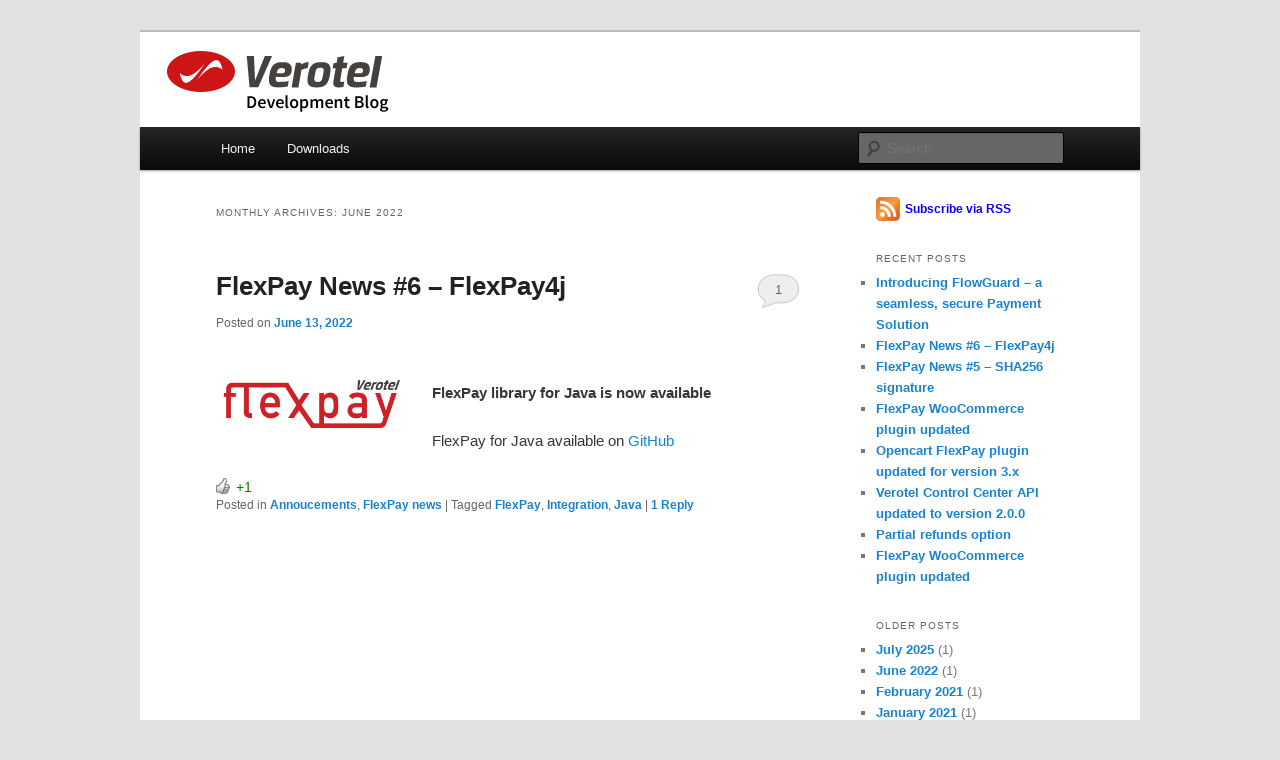

--- FILE ---
content_type: text/html; charset=UTF-8
request_url: https://blog.verotel.com/2022/06/
body_size: 35059
content:
<!DOCTYPE html>
<html dir="ltr" lang="en-US">
<head>
<meta charset="UTF-8" />
<meta name="viewport" content="width=device-width, initial-scale=1.0" />
<title>
June, 2022 | Verotel BlogVerotel Blog	</title>
<link rel="profile" href="https://gmpg.org/xfn/11" />
<link rel="stylesheet" type="text/css" media="all" href="https://blog.verotel.com/wp-content/themes/twentyeleven/style.css?ver=20251202" />
<link rel="pingback" href="https://blog.verotel.com/xmlrpc.php">

		<!-- All in One SEO 4.9.2 - aioseo.com -->
	<meta name="robots" content="max-image-preview:large" />
	<link rel="canonical" href="https://blog.verotel.com/2022/06/" />
	<meta name="generator" content="All in One SEO (AIOSEO) 4.9.2" />
		<script type="application/ld+json" class="aioseo-schema">
			{"@context":"https:\/\/schema.org","@graph":[{"@type":"BreadcrumbList","@id":"https:\/\/blog.verotel.com\/2022\/06\/#breadcrumblist","itemListElement":[{"@type":"ListItem","@id":"https:\/\/blog.verotel.com#listItem","position":1,"name":"Home","item":"https:\/\/blog.verotel.com","nextItem":{"@type":"ListItem","@id":"https:\/\/blog.verotel.com\/2022\/#listItem","name":2022}},{"@type":"ListItem","@id":"https:\/\/blog.verotel.com\/2022\/#listItem","position":2,"name":2022,"item":"https:\/\/blog.verotel.com\/2022\/","nextItem":{"@type":"ListItem","@id":"https:\/\/blog.verotel.com\/2022\/06\/#listItem","name":"06"},"previousItem":{"@type":"ListItem","@id":"https:\/\/blog.verotel.com#listItem","name":"Home"}},{"@type":"ListItem","@id":"https:\/\/blog.verotel.com\/2022\/06\/#listItem","position":3,"name":"06","previousItem":{"@type":"ListItem","@id":"https:\/\/blog.verotel.com\/2022\/#listItem","name":2022}}]},{"@type":"CollectionPage","@id":"https:\/\/blog.verotel.com\/2022\/06\/#collectionpage","url":"https:\/\/blog.verotel.com\/2022\/06\/","name":"June, 2022 | Verotel Blog","inLanguage":"en-US","isPartOf":{"@id":"https:\/\/blog.verotel.com\/#website"},"breadcrumb":{"@id":"https:\/\/blog.verotel.com\/2022\/06\/#breadcrumblist"}},{"@type":"Organization","@id":"https:\/\/blog.verotel.com\/#organization","name":"Verotel Blog","description":"Putting Trust in Global Payments","url":"https:\/\/blog.verotel.com\/"},{"@type":"WebSite","@id":"https:\/\/blog.verotel.com\/#website","url":"https:\/\/blog.verotel.com\/","name":"Verotel Blog","description":"Putting Trust in Global Payments","inLanguage":"en-US","publisher":{"@id":"https:\/\/blog.verotel.com\/#organization"}}]}
		</script>
		<!-- All in One SEO -->

<meta name="dlm-version" content="5.1.6"><link rel="alternate" type="application/rss+xml" title="Verotel Blog &raquo; Feed" href="https://blog.verotel.com/feed/" />
<link rel="alternate" type="application/rss+xml" title="Verotel Blog &raquo; Comments Feed" href="https://blog.verotel.com/comments/feed/" />
		<!-- This site uses the Google Analytics by ExactMetrics plugin v8.11.1 - Using Analytics tracking - https://www.exactmetrics.com/ -->
		<!-- Note: ExactMetrics is not currently configured on this site. The site owner needs to authenticate with Google Analytics in the ExactMetrics settings panel. -->
					<!-- No tracking code set -->
				<!-- / Google Analytics by ExactMetrics -->
		<style id='wp-img-auto-sizes-contain-inline-css' type='text/css'>
img:is([sizes=auto i],[sizes^="auto," i]){contain-intrinsic-size:3000px 1500px}
/*# sourceURL=wp-img-auto-sizes-contain-inline-css */
</style>
<link rel='stylesheet' id='wti_like_post_style-css' href='https://blog.verotel.com/wp-content/plugins/wti-like-post/css/wti_like_post.css?ver=6.9' type='text/css' media='all' />
<style id='wp-emoji-styles-inline-css' type='text/css'>

	img.wp-smiley, img.emoji {
		display: inline !important;
		border: none !important;
		box-shadow: none !important;
		height: 1em !important;
		width: 1em !important;
		margin: 0 0.07em !important;
		vertical-align: -0.1em !important;
		background: none !important;
		padding: 0 !important;
	}
/*# sourceURL=wp-emoji-styles-inline-css */
</style>
<style id='wp-block-library-inline-css' type='text/css'>
:root{--wp-block-synced-color:#7a00df;--wp-block-synced-color--rgb:122,0,223;--wp-bound-block-color:var(--wp-block-synced-color);--wp-editor-canvas-background:#ddd;--wp-admin-theme-color:#007cba;--wp-admin-theme-color--rgb:0,124,186;--wp-admin-theme-color-darker-10:#006ba1;--wp-admin-theme-color-darker-10--rgb:0,107,160.5;--wp-admin-theme-color-darker-20:#005a87;--wp-admin-theme-color-darker-20--rgb:0,90,135;--wp-admin-border-width-focus:2px}@media (min-resolution:192dpi){:root{--wp-admin-border-width-focus:1.5px}}.wp-element-button{cursor:pointer}:root .has-very-light-gray-background-color{background-color:#eee}:root .has-very-dark-gray-background-color{background-color:#313131}:root .has-very-light-gray-color{color:#eee}:root .has-very-dark-gray-color{color:#313131}:root .has-vivid-green-cyan-to-vivid-cyan-blue-gradient-background{background:linear-gradient(135deg,#00d084,#0693e3)}:root .has-purple-crush-gradient-background{background:linear-gradient(135deg,#34e2e4,#4721fb 50%,#ab1dfe)}:root .has-hazy-dawn-gradient-background{background:linear-gradient(135deg,#faaca8,#dad0ec)}:root .has-subdued-olive-gradient-background{background:linear-gradient(135deg,#fafae1,#67a671)}:root .has-atomic-cream-gradient-background{background:linear-gradient(135deg,#fdd79a,#004a59)}:root .has-nightshade-gradient-background{background:linear-gradient(135deg,#330968,#31cdcf)}:root .has-midnight-gradient-background{background:linear-gradient(135deg,#020381,#2874fc)}:root{--wp--preset--font-size--normal:16px;--wp--preset--font-size--huge:42px}.has-regular-font-size{font-size:1em}.has-larger-font-size{font-size:2.625em}.has-normal-font-size{font-size:var(--wp--preset--font-size--normal)}.has-huge-font-size{font-size:var(--wp--preset--font-size--huge)}.has-text-align-center{text-align:center}.has-text-align-left{text-align:left}.has-text-align-right{text-align:right}.has-fit-text{white-space:nowrap!important}#end-resizable-editor-section{display:none}.aligncenter{clear:both}.items-justified-left{justify-content:flex-start}.items-justified-center{justify-content:center}.items-justified-right{justify-content:flex-end}.items-justified-space-between{justify-content:space-between}.screen-reader-text{border:0;clip-path:inset(50%);height:1px;margin:-1px;overflow:hidden;padding:0;position:absolute;width:1px;word-wrap:normal!important}.screen-reader-text:focus{background-color:#ddd;clip-path:none;color:#444;display:block;font-size:1em;height:auto;left:5px;line-height:normal;padding:15px 23px 14px;text-decoration:none;top:5px;width:auto;z-index:100000}html :where(.has-border-color){border-style:solid}html :where([style*=border-top-color]){border-top-style:solid}html :where([style*=border-right-color]){border-right-style:solid}html :where([style*=border-bottom-color]){border-bottom-style:solid}html :where([style*=border-left-color]){border-left-style:solid}html :where([style*=border-width]){border-style:solid}html :where([style*=border-top-width]){border-top-style:solid}html :where([style*=border-right-width]){border-right-style:solid}html :where([style*=border-bottom-width]){border-bottom-style:solid}html :where([style*=border-left-width]){border-left-style:solid}html :where(img[class*=wp-image-]){height:auto;max-width:100%}:where(figure){margin:0 0 1em}html :where(.is-position-sticky){--wp-admin--admin-bar--position-offset:var(--wp-admin--admin-bar--height,0px)}@media screen and (max-width:600px){html :where(.is-position-sticky){--wp-admin--admin-bar--position-offset:0px}}

/*# sourceURL=wp-block-library-inline-css */
</style><style id='global-styles-inline-css' type='text/css'>
:root{--wp--preset--aspect-ratio--square: 1;--wp--preset--aspect-ratio--4-3: 4/3;--wp--preset--aspect-ratio--3-4: 3/4;--wp--preset--aspect-ratio--3-2: 3/2;--wp--preset--aspect-ratio--2-3: 2/3;--wp--preset--aspect-ratio--16-9: 16/9;--wp--preset--aspect-ratio--9-16: 9/16;--wp--preset--color--black: #000;--wp--preset--color--cyan-bluish-gray: #abb8c3;--wp--preset--color--white: #fff;--wp--preset--color--pale-pink: #f78da7;--wp--preset--color--vivid-red: #cf2e2e;--wp--preset--color--luminous-vivid-orange: #ff6900;--wp--preset--color--luminous-vivid-amber: #fcb900;--wp--preset--color--light-green-cyan: #7bdcb5;--wp--preset--color--vivid-green-cyan: #00d084;--wp--preset--color--pale-cyan-blue: #8ed1fc;--wp--preset--color--vivid-cyan-blue: #0693e3;--wp--preset--color--vivid-purple: #9b51e0;--wp--preset--color--blue: #1982d1;--wp--preset--color--dark-gray: #373737;--wp--preset--color--medium-gray: #666;--wp--preset--color--light-gray: #e2e2e2;--wp--preset--gradient--vivid-cyan-blue-to-vivid-purple: linear-gradient(135deg,rgb(6,147,227) 0%,rgb(155,81,224) 100%);--wp--preset--gradient--light-green-cyan-to-vivid-green-cyan: linear-gradient(135deg,rgb(122,220,180) 0%,rgb(0,208,130) 100%);--wp--preset--gradient--luminous-vivid-amber-to-luminous-vivid-orange: linear-gradient(135deg,rgb(252,185,0) 0%,rgb(255,105,0) 100%);--wp--preset--gradient--luminous-vivid-orange-to-vivid-red: linear-gradient(135deg,rgb(255,105,0) 0%,rgb(207,46,46) 100%);--wp--preset--gradient--very-light-gray-to-cyan-bluish-gray: linear-gradient(135deg,rgb(238,238,238) 0%,rgb(169,184,195) 100%);--wp--preset--gradient--cool-to-warm-spectrum: linear-gradient(135deg,rgb(74,234,220) 0%,rgb(151,120,209) 20%,rgb(207,42,186) 40%,rgb(238,44,130) 60%,rgb(251,105,98) 80%,rgb(254,248,76) 100%);--wp--preset--gradient--blush-light-purple: linear-gradient(135deg,rgb(255,206,236) 0%,rgb(152,150,240) 100%);--wp--preset--gradient--blush-bordeaux: linear-gradient(135deg,rgb(254,205,165) 0%,rgb(254,45,45) 50%,rgb(107,0,62) 100%);--wp--preset--gradient--luminous-dusk: linear-gradient(135deg,rgb(255,203,112) 0%,rgb(199,81,192) 50%,rgb(65,88,208) 100%);--wp--preset--gradient--pale-ocean: linear-gradient(135deg,rgb(255,245,203) 0%,rgb(182,227,212) 50%,rgb(51,167,181) 100%);--wp--preset--gradient--electric-grass: linear-gradient(135deg,rgb(202,248,128) 0%,rgb(113,206,126) 100%);--wp--preset--gradient--midnight: linear-gradient(135deg,rgb(2,3,129) 0%,rgb(40,116,252) 100%);--wp--preset--font-size--small: 13px;--wp--preset--font-size--medium: 20px;--wp--preset--font-size--large: 36px;--wp--preset--font-size--x-large: 42px;--wp--preset--spacing--20: 0.44rem;--wp--preset--spacing--30: 0.67rem;--wp--preset--spacing--40: 1rem;--wp--preset--spacing--50: 1.5rem;--wp--preset--spacing--60: 2.25rem;--wp--preset--spacing--70: 3.38rem;--wp--preset--spacing--80: 5.06rem;--wp--preset--shadow--natural: 6px 6px 9px rgba(0, 0, 0, 0.2);--wp--preset--shadow--deep: 12px 12px 50px rgba(0, 0, 0, 0.4);--wp--preset--shadow--sharp: 6px 6px 0px rgba(0, 0, 0, 0.2);--wp--preset--shadow--outlined: 6px 6px 0px -3px rgb(255, 255, 255), 6px 6px rgb(0, 0, 0);--wp--preset--shadow--crisp: 6px 6px 0px rgb(0, 0, 0);}:where(.is-layout-flex){gap: 0.5em;}:where(.is-layout-grid){gap: 0.5em;}body .is-layout-flex{display: flex;}.is-layout-flex{flex-wrap: wrap;align-items: center;}.is-layout-flex > :is(*, div){margin: 0;}body .is-layout-grid{display: grid;}.is-layout-grid > :is(*, div){margin: 0;}:where(.wp-block-columns.is-layout-flex){gap: 2em;}:where(.wp-block-columns.is-layout-grid){gap: 2em;}:where(.wp-block-post-template.is-layout-flex){gap: 1.25em;}:where(.wp-block-post-template.is-layout-grid){gap: 1.25em;}.has-black-color{color: var(--wp--preset--color--black) !important;}.has-cyan-bluish-gray-color{color: var(--wp--preset--color--cyan-bluish-gray) !important;}.has-white-color{color: var(--wp--preset--color--white) !important;}.has-pale-pink-color{color: var(--wp--preset--color--pale-pink) !important;}.has-vivid-red-color{color: var(--wp--preset--color--vivid-red) !important;}.has-luminous-vivid-orange-color{color: var(--wp--preset--color--luminous-vivid-orange) !important;}.has-luminous-vivid-amber-color{color: var(--wp--preset--color--luminous-vivid-amber) !important;}.has-light-green-cyan-color{color: var(--wp--preset--color--light-green-cyan) !important;}.has-vivid-green-cyan-color{color: var(--wp--preset--color--vivid-green-cyan) !important;}.has-pale-cyan-blue-color{color: var(--wp--preset--color--pale-cyan-blue) !important;}.has-vivid-cyan-blue-color{color: var(--wp--preset--color--vivid-cyan-blue) !important;}.has-vivid-purple-color{color: var(--wp--preset--color--vivid-purple) !important;}.has-black-background-color{background-color: var(--wp--preset--color--black) !important;}.has-cyan-bluish-gray-background-color{background-color: var(--wp--preset--color--cyan-bluish-gray) !important;}.has-white-background-color{background-color: var(--wp--preset--color--white) !important;}.has-pale-pink-background-color{background-color: var(--wp--preset--color--pale-pink) !important;}.has-vivid-red-background-color{background-color: var(--wp--preset--color--vivid-red) !important;}.has-luminous-vivid-orange-background-color{background-color: var(--wp--preset--color--luminous-vivid-orange) !important;}.has-luminous-vivid-amber-background-color{background-color: var(--wp--preset--color--luminous-vivid-amber) !important;}.has-light-green-cyan-background-color{background-color: var(--wp--preset--color--light-green-cyan) !important;}.has-vivid-green-cyan-background-color{background-color: var(--wp--preset--color--vivid-green-cyan) !important;}.has-pale-cyan-blue-background-color{background-color: var(--wp--preset--color--pale-cyan-blue) !important;}.has-vivid-cyan-blue-background-color{background-color: var(--wp--preset--color--vivid-cyan-blue) !important;}.has-vivid-purple-background-color{background-color: var(--wp--preset--color--vivid-purple) !important;}.has-black-border-color{border-color: var(--wp--preset--color--black) !important;}.has-cyan-bluish-gray-border-color{border-color: var(--wp--preset--color--cyan-bluish-gray) !important;}.has-white-border-color{border-color: var(--wp--preset--color--white) !important;}.has-pale-pink-border-color{border-color: var(--wp--preset--color--pale-pink) !important;}.has-vivid-red-border-color{border-color: var(--wp--preset--color--vivid-red) !important;}.has-luminous-vivid-orange-border-color{border-color: var(--wp--preset--color--luminous-vivid-orange) !important;}.has-luminous-vivid-amber-border-color{border-color: var(--wp--preset--color--luminous-vivid-amber) !important;}.has-light-green-cyan-border-color{border-color: var(--wp--preset--color--light-green-cyan) !important;}.has-vivid-green-cyan-border-color{border-color: var(--wp--preset--color--vivid-green-cyan) !important;}.has-pale-cyan-blue-border-color{border-color: var(--wp--preset--color--pale-cyan-blue) !important;}.has-vivid-cyan-blue-border-color{border-color: var(--wp--preset--color--vivid-cyan-blue) !important;}.has-vivid-purple-border-color{border-color: var(--wp--preset--color--vivid-purple) !important;}.has-vivid-cyan-blue-to-vivid-purple-gradient-background{background: var(--wp--preset--gradient--vivid-cyan-blue-to-vivid-purple) !important;}.has-light-green-cyan-to-vivid-green-cyan-gradient-background{background: var(--wp--preset--gradient--light-green-cyan-to-vivid-green-cyan) !important;}.has-luminous-vivid-amber-to-luminous-vivid-orange-gradient-background{background: var(--wp--preset--gradient--luminous-vivid-amber-to-luminous-vivid-orange) !important;}.has-luminous-vivid-orange-to-vivid-red-gradient-background{background: var(--wp--preset--gradient--luminous-vivid-orange-to-vivid-red) !important;}.has-very-light-gray-to-cyan-bluish-gray-gradient-background{background: var(--wp--preset--gradient--very-light-gray-to-cyan-bluish-gray) !important;}.has-cool-to-warm-spectrum-gradient-background{background: var(--wp--preset--gradient--cool-to-warm-spectrum) !important;}.has-blush-light-purple-gradient-background{background: var(--wp--preset--gradient--blush-light-purple) !important;}.has-blush-bordeaux-gradient-background{background: var(--wp--preset--gradient--blush-bordeaux) !important;}.has-luminous-dusk-gradient-background{background: var(--wp--preset--gradient--luminous-dusk) !important;}.has-pale-ocean-gradient-background{background: var(--wp--preset--gradient--pale-ocean) !important;}.has-electric-grass-gradient-background{background: var(--wp--preset--gradient--electric-grass) !important;}.has-midnight-gradient-background{background: var(--wp--preset--gradient--midnight) !important;}.has-small-font-size{font-size: var(--wp--preset--font-size--small) !important;}.has-medium-font-size{font-size: var(--wp--preset--font-size--medium) !important;}.has-large-font-size{font-size: var(--wp--preset--font-size--large) !important;}.has-x-large-font-size{font-size: var(--wp--preset--font-size--x-large) !important;}
/*# sourceURL=global-styles-inline-css */
</style>

<style id='classic-theme-styles-inline-css' type='text/css'>
/*! This file is auto-generated */
.wp-block-button__link{color:#fff;background-color:#32373c;border-radius:9999px;box-shadow:none;text-decoration:none;padding:calc(.667em + 2px) calc(1.333em + 2px);font-size:1.125em}.wp-block-file__button{background:#32373c;color:#fff;text-decoration:none}
/*# sourceURL=/wp-includes/css/classic-themes.min.css */
</style>
<link rel='stylesheet' id='twentyeleven-block-style-css' href='https://blog.verotel.com/wp-content/themes/twentyeleven/blocks.css?ver=20240703' type='text/css' media='all' />
<script type="text/javascript" src="https://blog.verotel.com/wp-includes/js/jquery/jquery.min.js?ver=3.7.1" id="jquery-core-js"></script>
<script type="text/javascript" src="https://blog.verotel.com/wp-includes/js/jquery/jquery-migrate.min.js?ver=3.4.1" id="jquery-migrate-js"></script>
<script type="text/javascript" id="wti_like_post_script-js-extra">
/* <![CDATA[ */
var wtilp = {"ajax_url":"https://blog.verotel.com/wp-admin/admin-ajax.php"};
//# sourceURL=wti_like_post_script-js-extra
/* ]]> */
</script>
<script type="text/javascript" src="https://blog.verotel.com/wp-content/plugins/wti-like-post/js/wti_like_post.js?ver=6.9" id="wti_like_post_script-js"></script>
<link rel="EditURI" type="application/rsd+xml" title="RSD" href="https://blog.verotel.com/xmlrpc.php?rsd" />
<meta name="generator" content="WordPress 6.9" />
		<style type="text/css" id="twentyeleven-header-css">
				#site-title,
		#site-description {
			position: absolute;
			clip-path: inset(50%);
		}
				</style>
		<link rel="icon" href="https://blog.verotel.com/wp-content/uploads/2015/08/cropped-Untitled-32x32.png" sizes="32x32" />
<link rel="icon" href="https://blog.verotel.com/wp-content/uploads/2015/08/cropped-Untitled-192x192.png" sizes="192x192" />
<link rel="apple-touch-icon" href="https://blog.verotel.com/wp-content/uploads/2015/08/cropped-Untitled-180x180.png" />
<meta name="msapplication-TileImage" content="https://blog.verotel.com/wp-content/uploads/2015/08/cropped-Untitled-270x270.png" />
</head>

<body class="archive date wp-embed-responsive wp-theme-twentyeleven single-author two-column right-sidebar">
<div class="skip-link"><a class="assistive-text" href="#content">Skip to primary content</a></div><div class="skip-link"><a class="assistive-text" href="#secondary">Skip to secondary content</a></div><div id="page" class="hfeed">
	<header id="branding">
			<hgroup>
									<h1 id="site-title"><span><a href="https://blog.verotel.com/" rel="home" >Verotel Blog</a></span></h1>
										<h2 id="site-description">Putting Trust in Global Payments</h2>
							</hgroup>

						<a href="https://blog.verotel.com/" rel="home" >
				<img src="https://blog.verotel.com/wp-content/uploads/2014/02/logoBanner32.gif" width="1000" height="287" alt="Verotel Blog" decoding="async" fetchpriority="high" />			</a>
			
						<div class="only-search with-image">
					<form method="get" id="searchform" action="https://blog.verotel.com/">
		<label for="s" class="assistive-text">Search</label>
		<input type="text" class="field" name="s" id="s" placeholder="Search" />
		<input type="submit" class="submit" name="submit" id="searchsubmit" value="Search" />
	</form>
			</div>
				
			<nav id="access">
				<h3 class="assistive-text">Main menu</h3>
				<div class="menu"><ul>
<li ><a href="https://blog.verotel.com/">Home</a></li><li class="page_item page-item-1380"><a href="https://blog.verotel.com/downloads/">Downloads</a></li>
</ul></div>
			</nav><!-- #access -->
	</header><!-- #branding -->


	<div id="main">

		<section id="primary">
			<div id="content" role="main">

			
				<header class="page-header">
					<h1 class="page-title">
						Monthly Archives: <span>June 2022</span>					</h1>
				</header>

				
				
					
	<article id="post-1750" class="post-1750 post type-post status-publish format-standard hentry category-annoucements category-flexpay-news tag-flexpay tag-integration tag-java">
		<header class="entry-header">
						<h1 class="entry-title"><a href="https://blog.verotel.com/flexpay-news-6-flexpay4j/" rel="bookmark">FlexPay News #6 &#8211; FlexPay4j</a></h1>
			
						<div class="entry-meta">
				<span class="sep">Posted on </span><a href="https://blog.verotel.com/flexpay-news-6-flexpay4j/" title="2:06 pm" rel="bookmark"><time class="entry-date" datetime="2022-06-13T14:06:06+02:00">June 13, 2022</time></a><span class="by-author"> <span class="sep"> by </span> <span class="author vcard"><a class="url fn n" href="https://blog.verotel.com/author/radek/" title="View all posts by RP" rel="author">RP</a></span></span>			</div><!-- .entry-meta -->
			
						<div class="comments-link">
				<a href="https://blog.verotel.com/flexpay-news-6-flexpay4j/#comments">1</a>			</div>
					</header><!-- .entry-header -->

				<div class="entry-content">
			<p><img decoding="async" class="wp-image-1435 alignnone alignleft" style="border: 0px currentColor;" src="https://blog.verotel.com/wp-content/uploads/2016/01/img_flexpay.png" alt="FlexPay" width="180" height="49" /></p>
<p><strong>FlexPay library for Java is now available</strong></p>
<p>FlexPay for Java available on <a href="https://github.com/verotel/flexpay4j">GitHub</a></p>
<div class='watch-action'><div class='watch-position align-left'><div class='action-like'><a class='lbg-style1 like-1750 jlk' href='javascript:void(0)' data-task='like' data-post_id='1750' data-nonce='9c40a589db' rel='nofollow'><img class='wti-pixel' src='https://blog.verotel.com/wp-content/plugins/wti-like-post/images/pixel.gif' title='Like' /><span class='lc-1750 lc'>+1</span></a></div></div> <div class='status-1750 status align-left'></div></div><div class='wti-clear'></div>					</div><!-- .entry-content -->
		
		<footer class="entry-meta">
			
										<span class="cat-links">
					<span class="entry-utility-prep entry-utility-prep-cat-links">Posted in</span> <a href="https://blog.verotel.com/category/annoucements/" rel="category tag">Annoucements</a>, <a href="https://blog.verotel.com/category/annoucements/flexpay-news/" rel="category tag">FlexPay news</a>			</span>
							
										<span class="sep"> | </span>
								<span class="tag-links">
					<span class="entry-utility-prep entry-utility-prep-tag-links">Tagged</span> <a href="https://blog.verotel.com/tag/flexpay/" rel="tag">FlexPay</a>, <a href="https://blog.verotel.com/tag/integration/" rel="tag">Integration</a>, <a href="https://blog.verotel.com/tag/java/" rel="tag">Java</a>			</span>
							
										<span class="sep"> | </span>
						<span class="comments-link"><a href="https://blog.verotel.com/flexpay-news-6-flexpay4j/#comments"><b>1</b> Reply</a></span>
			
					</footer><!-- .entry-meta -->
	</article><!-- #post-1750 -->

				
				
			
			</div><!-- #content -->
		</section><!-- #primary -->

		<div id="secondary" class="widget-area" role="complementary">
			<aside id="rssiconwidget-2" class="widget widget_rssiconwidget"><a href="https://blog.verotel.com/feed/" target="_blank" style="color: #1000ff; padding: 12px 0px 12px 29px; background: url('https://blog.verotel.com/wp-content/plugins/rss-icon-widget/icons/feed-icon-24x24.png') no-repeat 0 50%;">Subscribe via RSS</a></aside>
		<aside id="recent-posts-2" class="widget widget_recent_entries">
		<h3 class="widget-title">Recent Posts</h3>
		<ul>
											<li>
					<a href="https://blog.verotel.com/introducing-flowguard-a-seamless-secure-payment-solution/">Introducing FlowGuard &#8211; a seamless, secure Payment Solution</a>
									</li>
											<li>
					<a href="https://blog.verotel.com/flexpay-news-6-flexpay4j/">FlexPay News #6 &#8211; FlexPay4j</a>
									</li>
											<li>
					<a href="https://blog.verotel.com/flexpay-news-5-sha256-signature/">FlexPay News #5 – SHA256 signature</a>
									</li>
											<li>
					<a href="https://blog.verotel.com/flexpay-woocommerce-plugin-updated-2/">FlexPay WooCommerce plugin updated</a>
									</li>
											<li>
					<a href="https://blog.verotel.com/opencart-flexpay-plugin-updated-for-version-3-x/">Opencart FlexPay plugin updated for version 3.x</a>
									</li>
											<li>
					<a href="https://blog.verotel.com/verotel-control-center-api-updated-to-version-2-0-0/">Verotel Control Center API updated to version 2.0.0</a>
									</li>
											<li>
					<a href="https://blog.verotel.com/partial-refunds-option/">Partial refunds option</a>
									</li>
											<li>
					<a href="https://blog.verotel.com/flexpay-woocommerce-plugin-updated/">FlexPay WooCommerce plugin updated</a>
									</li>
					</ul>

		</aside><aside id="archives-2" class="widget widget_archive"><h3 class="widget-title">Older posts</h3>
			<ul>
					<li><a href='https://blog.verotel.com/2025/07/'>July 2025</a>&nbsp;(1)</li>
	<li><a href='https://blog.verotel.com/2022/06/' aria-current="page">June 2022</a>&nbsp;(1)</li>
	<li><a href='https://blog.verotel.com/2021/02/'>February 2021</a>&nbsp;(1)</li>
	<li><a href='https://blog.verotel.com/2021/01/'>January 2021</a>&nbsp;(1)</li>
	<li><a href='https://blog.verotel.com/2020/02/'>February 2020</a>&nbsp;(1)</li>
	<li><a href='https://blog.verotel.com/2019/08/'>August 2019</a>&nbsp;(1)</li>
	<li><a href='https://blog.verotel.com/2018/09/'>September 2018</a>&nbsp;(1)</li>
	<li><a href='https://blog.verotel.com/2018/08/'>August 2018</a>&nbsp;(1)</li>
	<li><a href='https://blog.verotel.com/2018/06/'>June 2018</a>&nbsp;(1)</li>
	<li><a href='https://blog.verotel.com/2018/05/'>May 2018</a>&nbsp;(1)</li>
	<li><a href='https://blog.verotel.com/2018/02/'>February 2018</a>&nbsp;(1)</li>
	<li><a href='https://blog.verotel.com/2017/08/'>August 2017</a>&nbsp;(1)</li>
	<li><a href='https://blog.verotel.com/2017/07/'>July 2017</a>&nbsp;(2)</li>
	<li><a href='https://blog.verotel.com/2017/06/'>June 2017</a>&nbsp;(1)</li>
	<li><a href='https://blog.verotel.com/2016/12/'>December 2016</a>&nbsp;(1)</li>
	<li><a href='https://blog.verotel.com/2016/11/'>November 2016</a>&nbsp;(2)</li>
	<li><a href='https://blog.verotel.com/2016/10/'>October 2016</a>&nbsp;(1)</li>
	<li><a href='https://blog.verotel.com/2016/09/'>September 2016</a>&nbsp;(4)</li>
	<li><a href='https://blog.verotel.com/2016/07/'>July 2016</a>&nbsp;(1)</li>
	<li><a href='https://blog.verotel.com/2016/05/'>May 2016</a>&nbsp;(4)</li>
	<li><a href='https://blog.verotel.com/2016/01/'>January 2016</a>&nbsp;(1)</li>
	<li><a href='https://blog.verotel.com/2015/12/'>December 2015</a>&nbsp;(1)</li>
	<li><a href='https://blog.verotel.com/2015/10/'>October 2015</a>&nbsp;(2)</li>
	<li><a href='https://blog.verotel.com/2015/07/'>July 2015</a>&nbsp;(1)</li>
	<li><a href='https://blog.verotel.com/2015/06/'>June 2015</a>&nbsp;(2)</li>
	<li><a href='https://blog.verotel.com/2015/05/'>May 2015</a>&nbsp;(1)</li>
	<li><a href='https://blog.verotel.com/2015/04/'>April 2015</a>&nbsp;(1)</li>
	<li><a href='https://blog.verotel.com/2015/02/'>February 2015</a>&nbsp;(2)</li>
	<li><a href='https://blog.verotel.com/2014/09/'>September 2014</a>&nbsp;(1)</li>
	<li><a href='https://blog.verotel.com/2014/08/'>August 2014</a>&nbsp;(2)</li>
	<li><a href='https://blog.verotel.com/2014/06/'>June 2014</a>&nbsp;(1)</li>
	<li><a href='https://blog.verotel.com/2014/04/'>April 2014</a>&nbsp;(3)</li>
	<li><a href='https://blog.verotel.com/2014/03/'>March 2014</a>&nbsp;(2)</li>
	<li><a href='https://blog.verotel.com/2014/01/'>January 2014</a>&nbsp;(1)</li>
	<li><a href='https://blog.verotel.com/2013/10/'>October 2013</a>&nbsp;(2)</li>
	<li><a href='https://blog.verotel.com/2013/09/'>September 2013</a>&nbsp;(3)</li>
	<li><a href='https://blog.verotel.com/2013/07/'>July 2013</a>&nbsp;(3)</li>
	<li><a href='https://blog.verotel.com/2013/06/'>June 2013</a>&nbsp;(8)</li>
	<li><a href='https://blog.verotel.com/2013/05/'>May 2013</a>&nbsp;(3)</li>
	<li><a href='https://blog.verotel.com/2013/04/'>April 2013</a>&nbsp;(2)</li>
	<li><a href='https://blog.verotel.com/2013/03/'>March 2013</a>&nbsp;(8)</li>
			</ul>

			</aside>		</div><!-- #secondary .widget-area -->

	</div><!-- #main -->

	<footer id="colophon">

			

			<div id="site-generator">
												<a href="https://wordpress.org/" class="imprint" title="Semantic Personal Publishing Platform">
					Proudly powered by WordPress				</a>
			</div>
	</footer><!-- #colophon -->
</div><!-- #page -->

<script type="speculationrules">
{"prefetch":[{"source":"document","where":{"and":[{"href_matches":"/*"},{"not":{"href_matches":["/wp-*.php","/wp-admin/*","/wp-content/uploads/*","/wp-content/*","/wp-content/plugins/*","/wp-content/themes/twentyeleven/*","/*\\?(.+)"]}},{"not":{"selector_matches":"a[rel~=\"nofollow\"]"}},{"not":{"selector_matches":".no-prefetch, .no-prefetch a"}}]},"eagerness":"conservative"}]}
</script>
<script type="module"  src="https://blog.verotel.com/wp-content/plugins/all-in-one-seo-pack/dist/Lite/assets/table-of-contents.95d0dfce.js?ver=4.9.2" id="aioseo/js/src/vue/standalone/blocks/table-of-contents/frontend.js-js"></script>
<script type="text/javascript" id="dlm-xhr-js-extra">
/* <![CDATA[ */
var dlmXHRtranslations = {"error":"An error occurred while trying to download the file. Please try again.","not_found":"Download does not exist.","no_file_path":"No file path defined.","no_file_paths":"No file paths defined.","filetype":"Download is not allowed for this file type.","file_access_denied":"Access denied to this file.","access_denied":"Access denied. You do not have permission to download this file.","security_error":"Something is wrong with the file path.","file_not_found":"File not found."};
//# sourceURL=dlm-xhr-js-extra
/* ]]> */
</script>
<script type="text/javascript" id="dlm-xhr-js-before">
/* <![CDATA[ */
const dlmXHR = {"xhr_links":{"class":["download-link","download-button"]},"prevent_duplicates":true,"ajaxUrl":"https:\/\/blog.verotel.com\/wp-admin\/admin-ajax.php"}; dlmXHRinstance = {}; const dlmXHRGlobalLinks = "https://blog.verotel.com/download/"; const dlmNonXHRGlobalLinks = []; dlmXHRgif = "https://blog.verotel.com/wp-includes/images/spinner.gif"; const dlmXHRProgress = "1"
//# sourceURL=dlm-xhr-js-before
/* ]]> */
</script>
<script type="text/javascript" src="https://blog.verotel.com/wp-content/plugins/download-monitor/assets/js/dlm-xhr.min.js?ver=5.1.6" id="dlm-xhr-js"></script>
<script type="text/javascript" id="dlm-xhr-js-after">
/* <![CDATA[ */
document.addEventListener("dlm-xhr-modal-data", function(event) { if ("undefined" !== typeof event.detail.headers["x-dlm-tc-required"]) { event.detail.data["action"] = "dlm_terms_conditions_modal"; event.detail.data["dlm_modal_response"] = "true"; }});
document.addEventListener("dlm-xhr-modal-data", function(event) {if ("undefined" !== typeof event.detail.headers["x-dlm-members-locked"]) {event.detail.data["action"] = "dlm_members_conditions_modal";event.detail.data["dlm_modal_response"] = "true";event.detail.data["dlm_members_form_redirect"] = "https://blog.verotel.com/2022/06/";}});
//# sourceURL=dlm-xhr-js-after
/* ]]> */
</script>
<script id="wp-emoji-settings" type="application/json">
{"baseUrl":"https://s.w.org/images/core/emoji/17.0.2/72x72/","ext":".png","svgUrl":"https://s.w.org/images/core/emoji/17.0.2/svg/","svgExt":".svg","source":{"concatemoji":"https://blog.verotel.com/wp-includes/js/wp-emoji-release.min.js?ver=6.9"}}
</script>
<script type="module">
/* <![CDATA[ */
/*! This file is auto-generated */
const a=JSON.parse(document.getElementById("wp-emoji-settings").textContent),o=(window._wpemojiSettings=a,"wpEmojiSettingsSupports"),s=["flag","emoji"];function i(e){try{var t={supportTests:e,timestamp:(new Date).valueOf()};sessionStorage.setItem(o,JSON.stringify(t))}catch(e){}}function c(e,t,n){e.clearRect(0,0,e.canvas.width,e.canvas.height),e.fillText(t,0,0);t=new Uint32Array(e.getImageData(0,0,e.canvas.width,e.canvas.height).data);e.clearRect(0,0,e.canvas.width,e.canvas.height),e.fillText(n,0,0);const a=new Uint32Array(e.getImageData(0,0,e.canvas.width,e.canvas.height).data);return t.every((e,t)=>e===a[t])}function p(e,t){e.clearRect(0,0,e.canvas.width,e.canvas.height),e.fillText(t,0,0);var n=e.getImageData(16,16,1,1);for(let e=0;e<n.data.length;e++)if(0!==n.data[e])return!1;return!0}function u(e,t,n,a){switch(t){case"flag":return n(e,"\ud83c\udff3\ufe0f\u200d\u26a7\ufe0f","\ud83c\udff3\ufe0f\u200b\u26a7\ufe0f")?!1:!n(e,"\ud83c\udde8\ud83c\uddf6","\ud83c\udde8\u200b\ud83c\uddf6")&&!n(e,"\ud83c\udff4\udb40\udc67\udb40\udc62\udb40\udc65\udb40\udc6e\udb40\udc67\udb40\udc7f","\ud83c\udff4\u200b\udb40\udc67\u200b\udb40\udc62\u200b\udb40\udc65\u200b\udb40\udc6e\u200b\udb40\udc67\u200b\udb40\udc7f");case"emoji":return!a(e,"\ud83e\u1fac8")}return!1}function f(e,t,n,a){let r;const o=(r="undefined"!=typeof WorkerGlobalScope&&self instanceof WorkerGlobalScope?new OffscreenCanvas(300,150):document.createElement("canvas")).getContext("2d",{willReadFrequently:!0}),s=(o.textBaseline="top",o.font="600 32px Arial",{});return e.forEach(e=>{s[e]=t(o,e,n,a)}),s}function r(e){var t=document.createElement("script");t.src=e,t.defer=!0,document.head.appendChild(t)}a.supports={everything:!0,everythingExceptFlag:!0},new Promise(t=>{let n=function(){try{var e=JSON.parse(sessionStorage.getItem(o));if("object"==typeof e&&"number"==typeof e.timestamp&&(new Date).valueOf()<e.timestamp+604800&&"object"==typeof e.supportTests)return e.supportTests}catch(e){}return null}();if(!n){if("undefined"!=typeof Worker&&"undefined"!=typeof OffscreenCanvas&&"undefined"!=typeof URL&&URL.createObjectURL&&"undefined"!=typeof Blob)try{var e="postMessage("+f.toString()+"("+[JSON.stringify(s),u.toString(),c.toString(),p.toString()].join(",")+"));",a=new Blob([e],{type:"text/javascript"});const r=new Worker(URL.createObjectURL(a),{name:"wpTestEmojiSupports"});return void(r.onmessage=e=>{i(n=e.data),r.terminate(),t(n)})}catch(e){}i(n=f(s,u,c,p))}t(n)}).then(e=>{for(const n in e)a.supports[n]=e[n],a.supports.everything=a.supports.everything&&a.supports[n],"flag"!==n&&(a.supports.everythingExceptFlag=a.supports.everythingExceptFlag&&a.supports[n]);var t;a.supports.everythingExceptFlag=a.supports.everythingExceptFlag&&!a.supports.flag,a.supports.everything||((t=a.source||{}).concatemoji?r(t.concatemoji):t.wpemoji&&t.twemoji&&(r(t.twemoji),r(t.wpemoji)))});
//# sourceURL=https://blog.verotel.com/wp-includes/js/wp-emoji-loader.min.js
/* ]]> */
</script>

</body>
</html>
